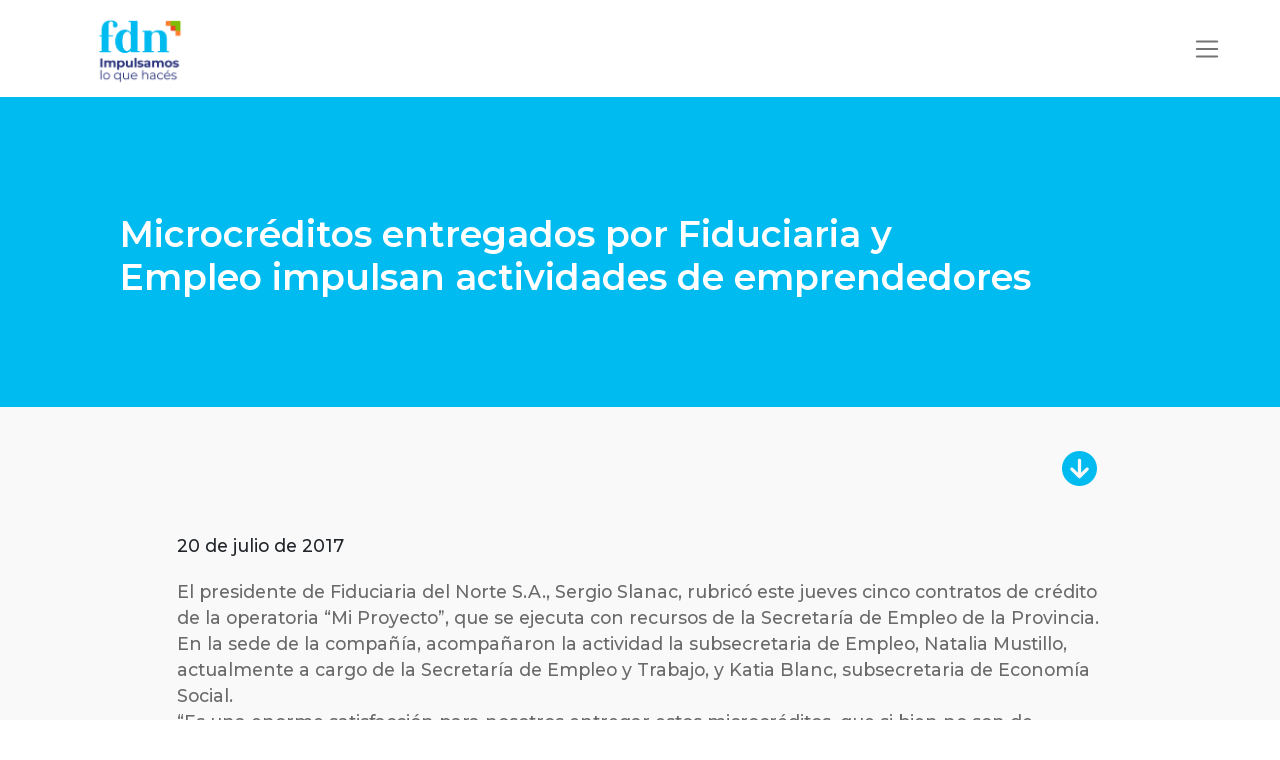

--- FILE ---
content_type: text/html; charset=UTF-8
request_url: https://fiduciariadelnorte.com.ar/microcreditos-entregados-por-fiduciaria-y-empleo-impulsan-actividades-de-emprendedores/
body_size: 13193
content:
<!doctype html>
<html lang="es">
  <head>
    <meta charset="utf-8">
    <meta name="viewport" content="width=device-width, initial-scale=1">
    <title>Microcréditos  entregados por Fiduciaria y Empleo impulsan actividades de emprendedores &#8211; Fiduciaria del Norte S.A.</title>
<meta name='robots' content='max-image-preview:large' />
	<style>img:is([sizes="auto" i], [sizes^="auto," i]) { contain-intrinsic-size: 3000px 1500px }</style>
	<link rel="alternate" type="application/rss+xml" title="Fiduciaria del Norte S.A. &raquo; Comentario Microcréditos  entregados por Fiduciaria y Empleo impulsan actividades de emprendedores del feed" href="https://fiduciariadelnorte.com.ar/microcreditos-entregados-por-fiduciaria-y-empleo-impulsan-actividades-de-emprendedores/feed/" />
<script>
window._wpemojiSettings = {"baseUrl":"https:\/\/s.w.org\/images\/core\/emoji\/16.0.1\/72x72\/","ext":".png","svgUrl":"https:\/\/s.w.org\/images\/core\/emoji\/16.0.1\/svg\/","svgExt":".svg","source":{"concatemoji":"https:\/\/fiduciariadelnorte.com.ar\/wp-includes\/js\/wp-emoji-release.min.js?ver=6.8.3"}};
/*! This file is auto-generated */
!function(s,n){var o,i,e;function c(e){try{var t={supportTests:e,timestamp:(new Date).valueOf()};sessionStorage.setItem(o,JSON.stringify(t))}catch(e){}}function p(e,t,n){e.clearRect(0,0,e.canvas.width,e.canvas.height),e.fillText(t,0,0);var t=new Uint32Array(e.getImageData(0,0,e.canvas.width,e.canvas.height).data),a=(e.clearRect(0,0,e.canvas.width,e.canvas.height),e.fillText(n,0,0),new Uint32Array(e.getImageData(0,0,e.canvas.width,e.canvas.height).data));return t.every(function(e,t){return e===a[t]})}function u(e,t){e.clearRect(0,0,e.canvas.width,e.canvas.height),e.fillText(t,0,0);for(var n=e.getImageData(16,16,1,1),a=0;a<n.data.length;a++)if(0!==n.data[a])return!1;return!0}function f(e,t,n,a){switch(t){case"flag":return n(e,"\ud83c\udff3\ufe0f\u200d\u26a7\ufe0f","\ud83c\udff3\ufe0f\u200b\u26a7\ufe0f")?!1:!n(e,"\ud83c\udde8\ud83c\uddf6","\ud83c\udde8\u200b\ud83c\uddf6")&&!n(e,"\ud83c\udff4\udb40\udc67\udb40\udc62\udb40\udc65\udb40\udc6e\udb40\udc67\udb40\udc7f","\ud83c\udff4\u200b\udb40\udc67\u200b\udb40\udc62\u200b\udb40\udc65\u200b\udb40\udc6e\u200b\udb40\udc67\u200b\udb40\udc7f");case"emoji":return!a(e,"\ud83e\udedf")}return!1}function g(e,t,n,a){var r="undefined"!=typeof WorkerGlobalScope&&self instanceof WorkerGlobalScope?new OffscreenCanvas(300,150):s.createElement("canvas"),o=r.getContext("2d",{willReadFrequently:!0}),i=(o.textBaseline="top",o.font="600 32px Arial",{});return e.forEach(function(e){i[e]=t(o,e,n,a)}),i}function t(e){var t=s.createElement("script");t.src=e,t.defer=!0,s.head.appendChild(t)}"undefined"!=typeof Promise&&(o="wpEmojiSettingsSupports",i=["flag","emoji"],n.supports={everything:!0,everythingExceptFlag:!0},e=new Promise(function(e){s.addEventListener("DOMContentLoaded",e,{once:!0})}),new Promise(function(t){var n=function(){try{var e=JSON.parse(sessionStorage.getItem(o));if("object"==typeof e&&"number"==typeof e.timestamp&&(new Date).valueOf()<e.timestamp+604800&&"object"==typeof e.supportTests)return e.supportTests}catch(e){}return null}();if(!n){if("undefined"!=typeof Worker&&"undefined"!=typeof OffscreenCanvas&&"undefined"!=typeof URL&&URL.createObjectURL&&"undefined"!=typeof Blob)try{var e="postMessage("+g.toString()+"("+[JSON.stringify(i),f.toString(),p.toString(),u.toString()].join(",")+"));",a=new Blob([e],{type:"text/javascript"}),r=new Worker(URL.createObjectURL(a),{name:"wpTestEmojiSupports"});return void(r.onmessage=function(e){c(n=e.data),r.terminate(),t(n)})}catch(e){}c(n=g(i,f,p,u))}t(n)}).then(function(e){for(var t in e)n.supports[t]=e[t],n.supports.everything=n.supports.everything&&n.supports[t],"flag"!==t&&(n.supports.everythingExceptFlag=n.supports.everythingExceptFlag&&n.supports[t]);n.supports.everythingExceptFlag=n.supports.everythingExceptFlag&&!n.supports.flag,n.DOMReady=!1,n.readyCallback=function(){n.DOMReady=!0}}).then(function(){return e}).then(function(){var e;n.supports.everything||(n.readyCallback(),(e=n.source||{}).concatemoji?t(e.concatemoji):e.wpemoji&&e.twemoji&&(t(e.twemoji),t(e.wpemoji)))}))}((window,document),window._wpemojiSettings);
</script>
<style id='wp-emoji-styles-inline-css'>

	img.wp-smiley, img.emoji {
		display: inline !important;
		border: none !important;
		box-shadow: none !important;
		height: 1em !important;
		width: 1em !important;
		margin: 0 0.07em !important;
		vertical-align: -0.1em !important;
		background: none !important;
		padding: 0 !important;
	}
</style>
<link rel='stylesheet' id='wp-block-library-css' href='https://fiduciariadelnorte.com.ar/wp-includes/css/dist/block-library/style.min.css?ver=6.8.3' media='all' />
<link rel='stylesheet' id='wp-bootstrap-blocks-styles-css' href='https://fiduciariadelnorte.com.ar/wp-content/plugins/wp-bootstrap-blocks/build/style-index.css?ver=5.2.1' media='all' />
<style id='global-styles-inline-css'>
:root{--wp--preset--aspect-ratio--square: 1;--wp--preset--aspect-ratio--4-3: 4/3;--wp--preset--aspect-ratio--3-4: 3/4;--wp--preset--aspect-ratio--3-2: 3/2;--wp--preset--aspect-ratio--2-3: 2/3;--wp--preset--aspect-ratio--16-9: 16/9;--wp--preset--aspect-ratio--9-16: 9/16;--wp--preset--color--black: #000000;--wp--preset--color--cyan-bluish-gray: #abb8c3;--wp--preset--color--white: #ffffff;--wp--preset--color--pale-pink: #f78da7;--wp--preset--color--vivid-red: #cf2e2e;--wp--preset--color--luminous-vivid-orange: #ff6900;--wp--preset--color--luminous-vivid-amber: #fcb900;--wp--preset--color--light-green-cyan: #7bdcb5;--wp--preset--color--vivid-green-cyan: #00d084;--wp--preset--color--pale-cyan-blue: #8ed1fc;--wp--preset--color--vivid-cyan-blue: #0693e3;--wp--preset--color--vivid-purple: #9b51e0;--wp--preset--gradient--vivid-cyan-blue-to-vivid-purple: linear-gradient(135deg,rgba(6,147,227,1) 0%,rgb(155,81,224) 100%);--wp--preset--gradient--light-green-cyan-to-vivid-green-cyan: linear-gradient(135deg,rgb(122,220,180) 0%,rgb(0,208,130) 100%);--wp--preset--gradient--luminous-vivid-amber-to-luminous-vivid-orange: linear-gradient(135deg,rgba(252,185,0,1) 0%,rgba(255,105,0,1) 100%);--wp--preset--gradient--luminous-vivid-orange-to-vivid-red: linear-gradient(135deg,rgba(255,105,0,1) 0%,rgb(207,46,46) 100%);--wp--preset--gradient--very-light-gray-to-cyan-bluish-gray: linear-gradient(135deg,rgb(238,238,238) 0%,rgb(169,184,195) 100%);--wp--preset--gradient--cool-to-warm-spectrum: linear-gradient(135deg,rgb(74,234,220) 0%,rgb(151,120,209) 20%,rgb(207,42,186) 40%,rgb(238,44,130) 60%,rgb(251,105,98) 80%,rgb(254,248,76) 100%);--wp--preset--gradient--blush-light-purple: linear-gradient(135deg,rgb(255,206,236) 0%,rgb(152,150,240) 100%);--wp--preset--gradient--blush-bordeaux: linear-gradient(135deg,rgb(254,205,165) 0%,rgb(254,45,45) 50%,rgb(107,0,62) 100%);--wp--preset--gradient--luminous-dusk: linear-gradient(135deg,rgb(255,203,112) 0%,rgb(199,81,192) 50%,rgb(65,88,208) 100%);--wp--preset--gradient--pale-ocean: linear-gradient(135deg,rgb(255,245,203) 0%,rgb(182,227,212) 50%,rgb(51,167,181) 100%);--wp--preset--gradient--electric-grass: linear-gradient(135deg,rgb(202,248,128) 0%,rgb(113,206,126) 100%);--wp--preset--gradient--midnight: linear-gradient(135deg,rgb(2,3,129) 0%,rgb(40,116,252) 100%);--wp--preset--font-size--small: 13px;--wp--preset--font-size--medium: 20px;--wp--preset--font-size--large: 36px;--wp--preset--font-size--x-large: 42px;--wp--preset--spacing--20: 0.44rem;--wp--preset--spacing--30: 0.67rem;--wp--preset--spacing--40: 1rem;--wp--preset--spacing--50: 1.5rem;--wp--preset--spacing--60: 2.25rem;--wp--preset--spacing--70: 3.38rem;--wp--preset--spacing--80: 5.06rem;--wp--preset--shadow--natural: 6px 6px 9px rgba(0, 0, 0, 0.2);--wp--preset--shadow--deep: 12px 12px 50px rgba(0, 0, 0, 0.4);--wp--preset--shadow--sharp: 6px 6px 0px rgba(0, 0, 0, 0.2);--wp--preset--shadow--outlined: 6px 6px 0px -3px rgba(255, 255, 255, 1), 6px 6px rgba(0, 0, 0, 1);--wp--preset--shadow--crisp: 6px 6px 0px rgba(0, 0, 0, 1);}:where(body) { margin: 0; }.wp-site-blocks > .alignleft { float: left; margin-right: 2em; }.wp-site-blocks > .alignright { float: right; margin-left: 2em; }.wp-site-blocks > .aligncenter { justify-content: center; margin-left: auto; margin-right: auto; }:where(.is-layout-flex){gap: 0.5em;}:where(.is-layout-grid){gap: 0.5em;}.is-layout-flow > .alignleft{float: left;margin-inline-start: 0;margin-inline-end: 2em;}.is-layout-flow > .alignright{float: right;margin-inline-start: 2em;margin-inline-end: 0;}.is-layout-flow > .aligncenter{margin-left: auto !important;margin-right: auto !important;}.is-layout-constrained > .alignleft{float: left;margin-inline-start: 0;margin-inline-end: 2em;}.is-layout-constrained > .alignright{float: right;margin-inline-start: 2em;margin-inline-end: 0;}.is-layout-constrained > .aligncenter{margin-left: auto !important;margin-right: auto !important;}.is-layout-constrained > :where(:not(.alignleft):not(.alignright):not(.alignfull)){margin-left: auto !important;margin-right: auto !important;}body .is-layout-flex{display: flex;}.is-layout-flex{flex-wrap: wrap;align-items: center;}.is-layout-flex > :is(*, div){margin: 0;}body .is-layout-grid{display: grid;}.is-layout-grid > :is(*, div){margin: 0;}body{padding-top: 0px;padding-right: 0px;padding-bottom: 0px;padding-left: 0px;}a:where(:not(.wp-element-button)){text-decoration: underline;}:root :where(.wp-element-button, .wp-block-button__link){background-color: #32373c;border-width: 0;color: #fff;font-family: inherit;font-size: inherit;line-height: inherit;padding: calc(0.667em + 2px) calc(1.333em + 2px);text-decoration: none;}.has-black-color{color: var(--wp--preset--color--black) !important;}.has-cyan-bluish-gray-color{color: var(--wp--preset--color--cyan-bluish-gray) !important;}.has-white-color{color: var(--wp--preset--color--white) !important;}.has-pale-pink-color{color: var(--wp--preset--color--pale-pink) !important;}.has-vivid-red-color{color: var(--wp--preset--color--vivid-red) !important;}.has-luminous-vivid-orange-color{color: var(--wp--preset--color--luminous-vivid-orange) !important;}.has-luminous-vivid-amber-color{color: var(--wp--preset--color--luminous-vivid-amber) !important;}.has-light-green-cyan-color{color: var(--wp--preset--color--light-green-cyan) !important;}.has-vivid-green-cyan-color{color: var(--wp--preset--color--vivid-green-cyan) !important;}.has-pale-cyan-blue-color{color: var(--wp--preset--color--pale-cyan-blue) !important;}.has-vivid-cyan-blue-color{color: var(--wp--preset--color--vivid-cyan-blue) !important;}.has-vivid-purple-color{color: var(--wp--preset--color--vivid-purple) !important;}.has-black-background-color{background-color: var(--wp--preset--color--black) !important;}.has-cyan-bluish-gray-background-color{background-color: var(--wp--preset--color--cyan-bluish-gray) !important;}.has-white-background-color{background-color: var(--wp--preset--color--white) !important;}.has-pale-pink-background-color{background-color: var(--wp--preset--color--pale-pink) !important;}.has-vivid-red-background-color{background-color: var(--wp--preset--color--vivid-red) !important;}.has-luminous-vivid-orange-background-color{background-color: var(--wp--preset--color--luminous-vivid-orange) !important;}.has-luminous-vivid-amber-background-color{background-color: var(--wp--preset--color--luminous-vivid-amber) !important;}.has-light-green-cyan-background-color{background-color: var(--wp--preset--color--light-green-cyan) !important;}.has-vivid-green-cyan-background-color{background-color: var(--wp--preset--color--vivid-green-cyan) !important;}.has-pale-cyan-blue-background-color{background-color: var(--wp--preset--color--pale-cyan-blue) !important;}.has-vivid-cyan-blue-background-color{background-color: var(--wp--preset--color--vivid-cyan-blue) !important;}.has-vivid-purple-background-color{background-color: var(--wp--preset--color--vivid-purple) !important;}.has-black-border-color{border-color: var(--wp--preset--color--black) !important;}.has-cyan-bluish-gray-border-color{border-color: var(--wp--preset--color--cyan-bluish-gray) !important;}.has-white-border-color{border-color: var(--wp--preset--color--white) !important;}.has-pale-pink-border-color{border-color: var(--wp--preset--color--pale-pink) !important;}.has-vivid-red-border-color{border-color: var(--wp--preset--color--vivid-red) !important;}.has-luminous-vivid-orange-border-color{border-color: var(--wp--preset--color--luminous-vivid-orange) !important;}.has-luminous-vivid-amber-border-color{border-color: var(--wp--preset--color--luminous-vivid-amber) !important;}.has-light-green-cyan-border-color{border-color: var(--wp--preset--color--light-green-cyan) !important;}.has-vivid-green-cyan-border-color{border-color: var(--wp--preset--color--vivid-green-cyan) !important;}.has-pale-cyan-blue-border-color{border-color: var(--wp--preset--color--pale-cyan-blue) !important;}.has-vivid-cyan-blue-border-color{border-color: var(--wp--preset--color--vivid-cyan-blue) !important;}.has-vivid-purple-border-color{border-color: var(--wp--preset--color--vivid-purple) !important;}.has-vivid-cyan-blue-to-vivid-purple-gradient-background{background: var(--wp--preset--gradient--vivid-cyan-blue-to-vivid-purple) !important;}.has-light-green-cyan-to-vivid-green-cyan-gradient-background{background: var(--wp--preset--gradient--light-green-cyan-to-vivid-green-cyan) !important;}.has-luminous-vivid-amber-to-luminous-vivid-orange-gradient-background{background: var(--wp--preset--gradient--luminous-vivid-amber-to-luminous-vivid-orange) !important;}.has-luminous-vivid-orange-to-vivid-red-gradient-background{background: var(--wp--preset--gradient--luminous-vivid-orange-to-vivid-red) !important;}.has-very-light-gray-to-cyan-bluish-gray-gradient-background{background: var(--wp--preset--gradient--very-light-gray-to-cyan-bluish-gray) !important;}.has-cool-to-warm-spectrum-gradient-background{background: var(--wp--preset--gradient--cool-to-warm-spectrum) !important;}.has-blush-light-purple-gradient-background{background: var(--wp--preset--gradient--blush-light-purple) !important;}.has-blush-bordeaux-gradient-background{background: var(--wp--preset--gradient--blush-bordeaux) !important;}.has-luminous-dusk-gradient-background{background: var(--wp--preset--gradient--luminous-dusk) !important;}.has-pale-ocean-gradient-background{background: var(--wp--preset--gradient--pale-ocean) !important;}.has-electric-grass-gradient-background{background: var(--wp--preset--gradient--electric-grass) !important;}.has-midnight-gradient-background{background: var(--wp--preset--gradient--midnight) !important;}.has-small-font-size{font-size: var(--wp--preset--font-size--small) !important;}.has-medium-font-size{font-size: var(--wp--preset--font-size--medium) !important;}.has-large-font-size{font-size: var(--wp--preset--font-size--large) !important;}.has-x-large-font-size{font-size: var(--wp--preset--font-size--x-large) !important;}
:where(.wp-block-post-template.is-layout-flex){gap: 1.25em;}:where(.wp-block-post-template.is-layout-grid){gap: 1.25em;}
:where(.wp-block-columns.is-layout-flex){gap: 2em;}:where(.wp-block-columns.is-layout-grid){gap: 2em;}
:root :where(.wp-block-pullquote){font-size: 1.5em;line-height: 1.6;}
</style>
<link rel='stylesheet' id='contact-form-7-css' href='https://fiduciariadelnorte.com.ar/wp-content/plugins/contact-form-7/includes/css/styles.css?ver=6.1.2' media='all' />
<link rel='stylesheet' id='app/0-css' href='https://fiduciariadelnorte.com.ar/wp-content/themes/wpFDN/public/css/app.65eea9.css' media='all' />
<script src="https://fiduciariadelnorte.com.ar/wp-includes/js/jquery/jquery.min.js?ver=3.7.1" id="jquery-core-js"></script>
<script src="https://fiduciariadelnorte.com.ar/wp-includes/js/jquery/jquery-migrate.min.js?ver=3.4.1" id="jquery-migrate-js"></script>
<link rel="https://api.w.org/" href="https://fiduciariadelnorte.com.ar/wp-json/" /><link rel="alternate" title="JSON" type="application/json" href="https://fiduciariadelnorte.com.ar/wp-json/wp/v2/posts/874" /><link rel="EditURI" type="application/rsd+xml" title="RSD" href="https://fiduciariadelnorte.com.ar/xmlrpc.php?rsd" />
<meta name="generator" content="WordPress 6.8.3" />
<link rel="canonical" href="https://fiduciariadelnorte.com.ar/microcreditos-entregados-por-fiduciaria-y-empleo-impulsan-actividades-de-emprendedores/" />
<link rel='shortlink' href='https://fiduciariadelnorte.com.ar/?p=874' />
<link rel="alternate" title="oEmbed (JSON)" type="application/json+oembed" href="https://fiduciariadelnorte.com.ar/wp-json/oembed/1.0/embed?url=https%3A%2F%2Ffiduciariadelnorte.com.ar%2Fmicrocreditos-entregados-por-fiduciaria-y-empleo-impulsan-actividades-de-emprendedores%2F" />
<link rel="alternate" title="oEmbed (XML)" type="text/xml+oembed" href="https://fiduciariadelnorte.com.ar/wp-json/oembed/1.0/embed?url=https%3A%2F%2Ffiduciariadelnorte.com.ar%2Fmicrocreditos-entregados-por-fiduciaria-y-empleo-impulsan-actividades-de-emprendedores%2F&#038;format=xml" />
		<style id="wp-custom-css">
			.forminator-field-checkbox.campo-bloqueado {
  opacity: 0.5;
}
.forminator-field-checkbox.campo-bloqueado label {
  pointer-events: none;
}

.texto-error {
  color: #dc2626; /* rojo tipo error */
}

a[href$=".pdf"]::after {
  content: "";
  display: inline-block;
  width: 16px;
  height: 16px;
  margin-left: 6px;
  background: url("/wp-content/uploads/2025/12/pdf-icon.png") no-repeat center;
  background-size: contain;
}
		</style>
		    
    <!-- Poner Links externos ACA de CSS -->
  <link href="//unpkg.com/aos@2.3.1/dist/aos.css" rel="stylesheet">
  <link href="//fonts.googleapis.com/css2?family=Montserrat:wght@500;600;700&display=swap" rel="stylesheet"> 
  <link href="//npmcdn.com/flickity@1.2/dist/flickity.min.css" rel="stylesheet"> 
  <link rel="stylesheet" href="//cdnjs.cloudflare.com/ajax/libs/bootstrap-datepicker/1.10.0/css/bootstrap-datepicker.min.css" integrity="sha512-34s5cpvaNG3BknEWSuOncX28vz97bRI59UnVtEEpFX536A7BtZSJHsDyFoCl8S7Dt2TPzcrCEoHBGeM4SUBDBw==" crossorigin="anonymous" referrerpolicy="no-referrer" />
  </head>

  <body class="wp-singular post-template-default single single-post postid-874 single-format-standard wp-embed-responsive wp-theme-wpFDN microcreditos-entregados-por-fiduciaria-y-empleo-impulsan-actividades-de-emprendedores">
        
    <div id="app">
      <header class="banner">
    <div class="container-fluid clase-uno">
      <div class="row">
        <div class="col col-md-6 col-social">
          <a href="https://www.instagram.com/fiduciariadelnorte/?hl=es"><i class="fa-brands fa-instagram "></i></a>
          <a href="https://twitter.com/fiduciarianorte?lang=es"><i class="fa-brands fa-twitter "></i></a>
          <a href="https://www.facebook.com/fiduciariadelnorte/?locale=es_LA"><i class="fa-brands fa-facebook "></i></a>
          <a href="https://www.linkedin.com/company/fiduciaria-del-norte-s-a-/"><i class="fa-brands fa-linkedin "></i></a>    
        </div>
      </div>
    </div>

    <div class="container-fluid clase-dos">
      <div class="row">
        <nav class="navbar navbar-expand-xxl ">
          <a class="navbar-brand" href="https://fiduciariadelnorte.com.ar/">
            <img src="https://fiduciariadelnorte.com.ar/wp-content/themes/wpFDN/public/images/fdn_logo-verde.3293d2.png" alt="Logo" class="d-inline-block align-text-top">
          </a>
          <button class="navbar-toggler" type="button" data-bs-toggle="collapse" data-bs-target="#navbarSupportedContent" aria-controls="navbarSupportedContent" aria-expanded="false" aria-label="Toggle navigation">
            <span class="navbar-toggler-icon"></span>
          </button>
	  <div id="navbarSupportedContent" class="collapse navbar-collapse nav-primary" aria-label="header">
	      
	                      <ul id="menu-header" class="navbar-nav ms-auto mb-2 mb-md-0 nav">
                		<li  id="menu-item-7236" class="menu-item menu-item-type-post_type menu-item-object-page menu-item-has-children dropdown nav-item nav-item-7236">
			<a href="https://fiduciariadelnorte.com.ar/nosotros/" class="depth_0 nav-link  " data-bs-toggle="dropdown" data-asd="asd" aria-haspopup="true" aria-expanded="false">Nosotros</a>

			<ul class="dropdown-menu  depth_0">
				<li  id="menu-item-7237" class="menu-item menu-item-type-post_type menu-item-object-page nav-item nav-item-7237">
					<a href="https://fiduciariadelnorte.com.ar/nosotros/nuestra-empresa/" class="depth_1 dropdown-item  ">Nuestra empresa</a>
				</li>
				<li  id="menu-item-7326" class="menu-item menu-item-type-post_type menu-item-object-page nav-item nav-item-7326">
					<a href="https://fiduciariadelnorte.com.ar/calidad/" class="depth_1 dropdown-item  ">Calidad y Certificaciones</a>
				</li>
				<li  id="menu-item-7282" class="menu-item menu-item-type-post_type menu-item-object-page nav-item nav-item-7282">
					<a href="https://fiduciariadelnorte.com.ar/nosotros/autoridades/" class="depth_1 dropdown-item  ">Autoridades</a>
				</li>
			</ul>
		</li>
		<li  id="menu-item-7213" class="menu-item menu-item-type-custom menu-item-object-custom menu-item-has-children dropdown nav-item nav-item-7213">
			<a href="#" class="depth_0 nav-link  " data-bs-toggle="dropdown" data-asd="asd" aria-haspopup="true" aria-expanded="false">Productos y servicios</a>

			<ul class="dropdown-menu  depth_0">
				<li  id="menu-item-7449" class="menu-item menu-item-type-post_type menu-item-object-page nav-item nav-item-7449">
					<a href="https://fiduciariadelnorte.com.ar/productos/lineas-de-creditos/" class="depth_1 dropdown-item  ">Sector público</a>
				</li>
				<li  id="menu-item-7215" class="menu-item menu-item-type-custom menu-item-object-custom nav-item nav-item-7215">
					<a href="/informes/" class="depth_1 dropdown-item  ">Informes</a>
				</li>
				<li  id="menu-item-7448" class="menu-item menu-item-type-custom menu-item-object-custom menu-item-has-children nav-item nav-item-7448">
					<a href="#" class="depth_1 dropdown-item  ">Sector Privado</a>

					<ul class="menu-item-sub-menu  sub-menu  depth_1">
						<li  id="menu-item-7234" class="menu-item menu-item-type-post_type menu-item-object-page nav-item nav-item-7234">
							<a href="https://fiduciariadelnorte.com.ar/productos/avales-para-el-descuento-de-cheques-de-pago-diferido-y-pagares/" class="depth_2 dropdown-item  ">Avales para el descuento de cheques de pago diferido y pagarés</a>
						</li>
						<li  id="menu-item-7235" class="menu-item menu-item-type-post_type menu-item-object-page nav-item nav-item-7235">
							<a href="https://fiduciariadelnorte.com.ar/productos/obligaciones-negociables-simples/" class="depth_2 dropdown-item  ">Obligaciones Negociables Simples</a>
						</li>
						<li  id="menu-item-7450" class="menu-item menu-item-type-post_type menu-item-object-page nav-item nav-item-7450">
							<a href="https://fiduciariadelnorte.com.ar/productos/" class="depth_2 dropdown-item  ">Soluciones financieras</a>
						</li>
					</ul>
				</li>
				<li  id="menu-item-7446" class="menu-item menu-item-type-custom menu-item-object-custom menu-item-has-children nav-item nav-item-7446">
					<a href="#" class="depth_1 dropdown-item  ">Fideicomisos</a>

					<ul class="menu-item-sub-menu  sub-menu  depth_1">
						<li  id="menu-item-7231" class="menu-item menu-item-type-post_type menu-item-object-page nav-item nav-item-7231">
							<a href="https://fiduciariadelnorte.com.ar/productos/fideicomisos-de-garantia/" class="depth_2 dropdown-item  ">Fideicomisos de garantía</a>
						</li>
						<li  id="menu-item-7232" class="menu-item menu-item-type-post_type menu-item-object-page nav-item nav-item-7232">
							<a href="https://fiduciariadelnorte.com.ar/productos/fideicomisos-financieros/" class="depth_2 dropdown-item  ">Fideicomisos financieros</a>
						</li>
						<li  id="menu-item-7233" class="menu-item menu-item-type-post_type menu-item-object-page nav-item nav-item-7233">
							<a href="https://fiduciariadelnorte.com.ar/productos/fideicomisos-ordinarios/" class="depth_2 dropdown-item  ">Fideicomisos ordinarios</a>
						</li>
						<li  id="menu-item-7230" class="menu-item menu-item-type-post_type menu-item-object-page nav-item nav-item-7230">
							<a href="https://fiduciariadelnorte.com.ar/productos/programa-global-de-fideicomisos-financieros/" class="depth_2 dropdown-item  ">Programa global de fideicomisos financieros</a>
						</li>
					</ul>
				</li>
			</ul>
		</li>
		<li  id="menu-item-7222" class="menu-item menu-item-type-post_type menu-item-object-page nav-item nav-item-7222">
			<a href="https://fiduciariadelnorte.com.ar/compras-y-contrataciones/" class="depth_0 nav-link  ">Compras</a>
		</li>
		<li  id="menu-item-8648" class="menu-item menu-item-type-custom menu-item-object-custom menu-item-has-children dropdown nav-item nav-item-8648">
			<a href="https://fiduciariadelnorte.com.ar/concurso/estado/en-proceso/" class="depth_0 nav-link  " data-bs-toggle="dropdown" data-asd="asd" aria-haspopup="true" aria-expanded="false">Concursos públicos</a>

			<ul class="dropdown-menu  depth_0">
				<li  id="menu-item-8649" class="menu-item menu-item-type-custom menu-item-object-custom nav-item nav-item-8649">
					<a href="https://fiduciariadelnorte.com.ar/concurso/estado/vigentes/" class="depth_1 dropdown-item  ">Vigentes</a>
				</li>
				<li  id="menu-item-8650" class="menu-item menu-item-type-custom menu-item-object-custom nav-item nav-item-8650">
					<a href="https://fiduciariadelnorte.com.ar/concurso/estado/en-proceso/" class="depth_1 dropdown-item  ">En proceso</a>
				</li>
				<li  id="menu-item-8651" class="menu-item menu-item-type-custom menu-item-object-custom nav-item nav-item-8651">
					<a href="https://fiduciariadelnorte.com.ar/concurso/estado/culminados//" class="depth_1 dropdown-item  ">Culminados</a>
				</li>
			</ul>
		</li>
		<li  id="menu-item-8656" class="menu-item menu-item-type-post_type menu-item-object-page nav-item nav-item-8656">
			<a href="https://fiduciariadelnorte.com.ar/inscripcion-proveedores/" class="depth_0 nav-link  ">Proveedores</a>
		</li>
		<li  id="menu-item-8612" class="menu-item menu-item-type-post_type menu-item-object-page nav-item nav-item-8612">
			<a href="https://fiduciariadelnorte.com.ar/mas-raiz/" class="depth_0 nav-link  ">+ RaíZ</a>
		</li>
		<li  id="menu-item-8632" class="menu-item menu-item-type-post_type menu-item-object-page nav-item nav-item-8632">
			<a href="https://fiduciariadelnorte.com.ar/banco-de-proyectos-privados/" class="depth_0 nav-link  ">Banco de proyectos</a>
		</li>
		<li  id="menu-item-7451" class="menu-item menu-item-type-post_type menu-item-object-page current_page_parent nav-item nav-item-7451">
			<a href="https://fiduciariadelnorte.com.ar/noticias/" class="depth_0 nav-link  ">Noticias</a>
		</li>
		<li  id="menu-item-7214" class="menu-item menu-item-type-post_type menu-item-object-page nav-item nav-item-7214">
			<a href="https://fiduciariadelnorte.com.ar/contacto/" class="depth_0 nav-link  ">Contacto</a>
		</li>

                </ul>
                        </div>
        </nav>
      </div>
    </div>
</header>

<main id="main" class="main">
    <div class="page-header">
  <div class="container">
    <h1>Microcréditos  entregados por Fiduciaria y Empleo impulsan actividades de emprendedores
          </h1>
  </div>
</div>
       <article class="h-entry post-874 post type-post status-publish format-standard has-post-thumbnail hentry category-prensa">
    <div class="container">
  <div class="row justify-content-center">
    <div class="col-10 text-center">
        <div class="img-news-big">
          
        </div>
        <div class="text-end">
          <button class="boton-descarga"><i class="fa-solid fa-circle-arrow-down"></i></button>
      </div>
    </div>
    <div class="col-10 contenedor-text">
      <time class="dt-published" datetime="2017-07-20T15:48:05+00:00">
  20 de julio de 2017
</time>      <div class="e-content">
        <p>El presidente de Fiduciaria del Norte S.A., Sergio Slanac, rubricó este jueves cinco contratos de crédito de la operatoria “Mi Proyecto”, que se ejecuta con recursos de la Secretaría de Empleo de la Provincia. En la sede de la compañía, acompañaron la actividad la subsecretaria de Empleo, Natalia Mustillo, actualmente a cargo de la Secretaría de Empleo y Trabajo, y Katia Blanc, subsecretaria de Economía Social.<br />
“Es una enorme satisfacción para nosotros entregar estos microcréditos, que si bien no son de montos elevados, sirven como empuje para que los emprendedores puedan fortalecer su capital de trabajo o diversificar productos”, señaló Slanac.<br />
Esta operatoria denominada “Mi Proyecto” tiene como marco el Fideicomiso de Promoción del Empleo Joven, que administra Fiduciaria. Dentro del esquema, la compañía instrumenta los contratos y concreta el posterior desembolso de las sumas aprobadas.<br />
“El análisis técnico de los proyectos, para verificar su viabilidad, y su posterior aprobación están a cargo de la Secretaría de Empleo y Trabajo, y de la Subsecretaría de Economía Social”, explicó Slanac. Luego, con la carpeta del beneficiario aprobada, el área de Créditos de Fiduciaria elabora los contratos y lleva a cabo todas las acciones necesarias para la firma y el pago.<br />
Por otra parte, el titular de Fiduciaria destacó las características crediticias de la operatoria: “Tiene una tasa de interés baja, de sólo 6% fija anual, los plazos de cancelación varían según cada beneficiario, y los plazos de gracia van de seis a doce meses, según la actividad de cada beneficiario”, puntualizó.<br />
Cada uno de los cinco emprendedores recibió 30.000 pesos. Enrique Ireneo Benítez (de Campo Largo), dedicado a la producción de sandía, utilizará los recursos para adquirir semillas, insecticida y fertilizantes. El plazo de devolución del crédito será de 36 meses, sin plazo de gracia. Fabiana Edith Polich (de Resistencia), dedicada a la producción de alpargatas, destinará los fondos a la compra de equipamiento menor e insumos. El plazo de devolución será de 24 meses, con tres meses de gracia. Y Luis Rodolfo Alfonzo (de General San Martín), fabricante de productos de vidrio, adquirirá un horno Simcic Modelo HV 4/1. El plazo de devolución será de 24 meses y 6 meses de gracia.<br />
También firmaron los contratos de crédito Homero Fernández, propietario de una gomería en Villa Ángela, destinará los recursos a la adquisición de un compresor y una desarmadora automática. El plazo de devolución será de 36 meses, sin plazo de gracia. Y Evangelina Liliana Sanabria (de Barranqueras), dedicada al diseño y confección de juguetes didácticos, utilizará los fondos para comprar equipamiento menor. El plazo de devolución será de 24 meses, con tres de gracia.<br />
&nbsp;<br />
<strong>Programa de empleo, política pública </strong><br />
Natalia Mustillo, a cargo de la Secretaría de Empleo y Trabajo, destacó que el programa de empleo es uno de los ejes de las políticas públicas diseñadas por el gobernador Domingo Peppo. “Nos toca a nosotros llevar a cabo la tarea de trabajar con las empresas y con los emprendedores que hoy reciben sus créditos”, indicó.<br />
Explicó que desde el área trabajan además con entrenamiento e inserción laboral. “Consiste en un beneficio que se le da al empresario a través de tarjetas y un depósito en el Banco Nación”, precisó. En ese sentido, recordó que el año pasado se concretaron más de 2500 entrenamientos laborales.<br />
&nbsp;<br />
<strong>Fortalecimiento para emprendedores </strong><br />
“Es una línea de fortalecimiento para pequeños emprendedores”, describió la subsecretaria Katia Blanc, tras recordar que la línea “Mi Proyecto” fue presentada por el gobernador Peppo en diciembre pasado.<br />
“Nosotros fortalecemos todo el proceso para que los emprendedores puedan acceder al microcrédito. Luego hacemos un seguimiento y auditoría, para que sea empleado para lo que fue solicitado. Y también es importante que puedan volver a acceder a otro microcrédito”, indicó.<br />
Acerca del proceso de otorgamiento, la funcionaria explicó que se evalúa si el microcrédito requerido será destinado a una actividad ya iniciada, para fortalecerla y adquirir más herramientas, siempre con el objetivo de producir más y generar empleo.<br />
Los interesados en obtener más información podrán dirigirse a la oficina ubicada en Marcelo T. de Alvear y avenida Sarmiento, de lunes a viernes, de 7.30 a 13.30, donde serán recibidos y asesorados por el equipo de la Subsecretaría de Economía Social. También pueden ponerse en contacto vía Facebook, ingresando a la cuenta de la dependencia.</p>
      </div>
      <div class="boton-link">
        <button type="button" class="btn btn-link">Link</button>
      </div>
    </div>
  </div>

  <footer>
    
  </footer>
</div>    </article>
  </main>

<footer class="content-info">
  <div class="container-fluid ">
    <div class="row">
        <div class=" col-12 col-lg-4 col-xl-1 col-xxl-3 text-center ">
          <img class="logoabajo" src="https://fiduciariadelnorte.com.ar/wp-content/themes/wpFDN/public/images/Logotipo_Fiduciariaabajo.fb1c2c.png" alt="Logo" class="d-inline-block align-text-top">
        </div>
        <div class="col-12 col-lg-8 col-xl-8 col-xxl-6">
          <div class="row  direcciones">
            <div class="col  resi"><section class="widget block-8 widget_block">
<h5 class="wp-block-heading">Resistencia</h5>
</section><section class="widget block-14 widget_block widget_text">
<p>Frondizi 174 - Pisos 5°, 8° y 9º</p>
</section><section class="widget block-15 widget_block widget_text">
<p>+54 362 443-5105</p>
</section></div>
            <div class="col  penia"><section class="widget block-10 widget_block">
<h5 class="wp-block-heading">Sáenz Peña</h5>
</section><section class="widget block-16 widget_block widget_text">
<p>San Martín 1198</p>
</section><section class="widget block-17 widget_block widget_text">
<p></p>
</section></div>
            <div class="col  reme"><section class="widget block-13 widget_block">
<h5 class="wp-block-heading"></h5>
</section><section class="widget block-18 widget_block widget_text">
<p></p>
</section></div>
          </div>     
        </div>
    </div>
    <div class="row">
      <div class="col redessociales">
          <div>
            <li><a href="https://www.instagram.com/fiduciariadelnorte/?hl=es"><i class="fa-brands fa-instagram fa-xl"></i></a></li>
            <li><a href="https://twitter.com/fiduciarianorte?lang=es"><i class="fa-brands fa-twitter fa-xl"></i></a></li>
            <li><a href="https://www.facebook.com/fiduciariadelnorte/?locale=es_LA"><i class="fa-brands fa-facebook fa-xl"></i></a></li>
            <li><a href="https://www.linkedin.com/company/fiduciaria-del-norte-s-a-/"><i class="fa-brands fa-linkedin fa-xl"></i></a></li>
        </div>
      </div>
    </div>
  </div>
</footer>

    </div>

        <script type="speculationrules">
{"prefetch":[{"source":"document","where":{"and":[{"href_matches":"\/*"},{"not":{"href_matches":["\/wp-*.php","\/wp-admin\/*","\/wp-content\/uploads\/*","\/wp-content\/*","\/wp-content\/plugins\/*","\/wp-content\/themes\/wpFDN\/*","\/*\\?(.+)"]}},{"not":{"selector_matches":"a[rel~=\"nofollow\"]"}},{"not":{"selector_matches":".no-prefetch, .no-prefetch a"}}]},"eagerness":"conservative"}]}
</script>
<script src="https://fiduciariadelnorte.com.ar/wp-includes/js/dist/hooks.min.js?ver=4d63a3d491d11ffd8ac6" id="wp-hooks-js"></script>
<script src="https://fiduciariadelnorte.com.ar/wp-includes/js/dist/i18n.min.js?ver=5e580eb46a90c2b997e6" id="wp-i18n-js"></script>
<script id="wp-i18n-js-after">
wp.i18n.setLocaleData( { 'text direction\u0004ltr': [ 'ltr' ] } );
</script>
<script src="https://fiduciariadelnorte.com.ar/wp-content/plugins/contact-form-7/includes/swv/js/index.js?ver=6.1.2" id="swv-js"></script>
<script id="contact-form-7-js-translations">
( function( domain, translations ) {
	var localeData = translations.locale_data[ domain ] || translations.locale_data.messages;
	localeData[""].domain = domain;
	wp.i18n.setLocaleData( localeData, domain );
} )( "contact-form-7", {"translation-revision-date":"2025-09-30 06:27:56+0000","generator":"GlotPress\/4.0.1","domain":"messages","locale_data":{"messages":{"":{"domain":"messages","plural-forms":"nplurals=2; plural=n != 1;","lang":"es"},"This contact form is placed in the wrong place.":["Este formulario de contacto est\u00e1 situado en el lugar incorrecto."],"Error:":["Error:"]}},"comment":{"reference":"includes\/js\/index.js"}} );
</script>
<script id="contact-form-7-js-before">
var wpcf7 = {
    "api": {
        "root": "https:\/\/fiduciariadelnorte.com.ar\/wp-json\/",
        "namespace": "contact-form-7\/v1"
    }
};
</script>
<script src="https://fiduciariadelnorte.com.ar/wp-content/plugins/contact-form-7/includes/js/index.js?ver=6.1.2" id="contact-form-7-js"></script>
<script id="app/0-js-before">
(()=>{"use strict";var e,r={},o={};function t(e){var n=o[e];if(void 0!==n)return n.exports;var a=o[e]={exports:{}};return r[e](a,a.exports,t),a.exports}t.m=r,e=[],t.O=(r,o,n,a)=>{if(!o){var i=1/0;for(u=0;u<e.length;u++){o=e[u][0],n=e[u][1],a=e[u][2];for(var l=!0,s=0;s<o.length;s++)(!1&a||i>=a)&&Object.keys(t.O).every((e=>t.O[e](o[s])))?o.splice(s--,1):(l=!1,a<i&&(i=a));if(l){e.splice(u--,1);var f=n();void 0!==f&&(r=f)}}return r}a=a||0;for(var u=e.length;u>0&&e[u-1][2]>a;u--)e[u]=e[u-1];e[u]=[o,n,a]},t.d=(e,r)=>{for(var o in r)t.o(r,o)&&!t.o(e,o)&&Object.defineProperty(e,o,{enumerable:!0,get:r[o]})},t.o=(e,r)=>Object.prototype.hasOwnProperty.call(e,r),t.r=e=>{"undefined"!=typeof Symbol&&Symbol.toStringTag&&Object.defineProperty(e,Symbol.toStringTag,{value:"Module"}),Object.defineProperty(e,"__esModule",{value:!0})},(()=>{var e={666:0};t.O.j=r=>0===e[r];var r=(r,o)=>{var n,a,i=o[0],l=o[1],s=o[2],f=0;if(i.some((r=>0!==e[r]))){for(n in l)t.o(l,n)&&(t.m[n]=l[n]);if(s)var u=s(t)}for(r&&r(o);f<i.length;f++)a=i[f],t.o(e,a)&&e[a]&&e[a][0](),e[a]=0;return t.O(u)},o=self.webpackChunk_roots_bud_sage_sage=self.webpackChunk_roots_bud_sage_sage||[];o.forEach(r.bind(null,0)),o.push=r.bind(null,o.push.bind(o))})()})();
</script>
<script src="https://fiduciariadelnorte.com.ar/wp-content/themes/wpFDN/public/js/802.578e9f.js" id="app/0-js"></script>
<script src="https://fiduciariadelnorte.com.ar/wp-content/themes/wpFDN/public/js/app.30ff85.js" id="app/1-js"></script>
    
    <!-- Poner Links externos ACA de JS -->
    <script src="https://unpkg.com/aos@2.3.1/dist/aos.js"></script>
    <script>
        AOS.init();
    </script>
    
    <script src="//cdnjs.cloudflare.com/ajax/libs/bootstrap-datepicker/1.10.0/js/bootstrap-datepicker.min.js" integrity="sha512-LsnSViqQyaXpD4mBBdRYeP6sRwJiJveh2ZIbW41EBrNmKxgr/LFZIiWT6yr+nycvhvauz8c2nYMhrP80YhG7Cw==" crossorigin="anonymous" referrerpolicy="no-referrer"></script>
    <script src="//npmcdn.com/flickity@1.2/dist/flickity.pkgd.min.js"></script>
    
    <script>      
var flkty = new Flickity( '.marcasCarousel', {
  contain: true,
  pageDots: true,
  wrapAround: true,
  freeScroll: true,
  autoPlay: 1600
});

jQuery(function($){
  $('#datepicker').datepicker({
    format: "dd/mm/yyyy",
    minViewMode: 1,
    language: "es",
    orientation: "bottom auto",
    multidate: false,
    autoclose: true,
    todayHighlight: true,
    beforeShowYear: function(date){
      if (date.getFullYear() == 2007) {
        return false;
      }
    }
});
});
    </script>
  </body>
</html>
